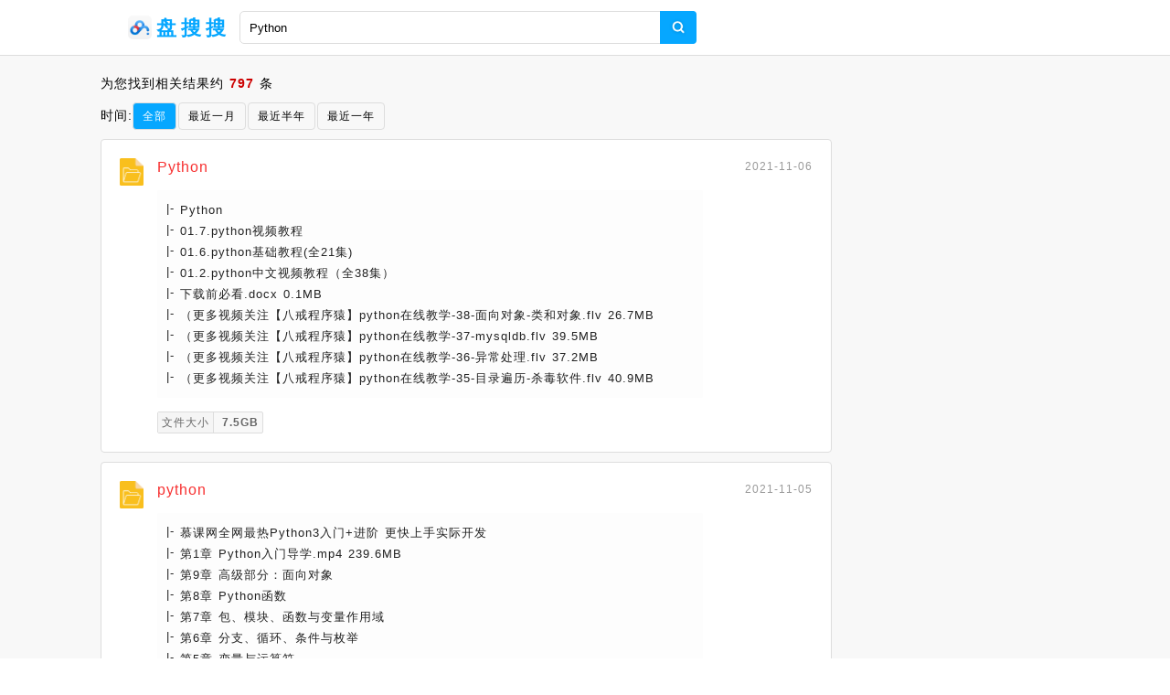

--- FILE ---
content_type: text/html;charset=UTF-8
request_url: https://pansou.cc/s/Python-1.html
body_size: 5641
content:
<!DOCTYPE html><html lang="zh-cn"><head><meta charset="utf-8" /><meta content="IE=edge" http-equiv="X-UA-Compatible" /><meta content="width=device-width,initial-scale=1" name="viewport" /><title>Python网盘资源下载  - 盘搜搜 </title><meta name="keywords" content="Python,盘搜搜,网盘搜索,网盘搜索引擎,百度云搜索,百度云资源,百度网盘,云盘搜索,网盘下载" /><meta name="description" content="Python网盘资源下载《Python》《python》《python》《python》《python》《Python 王者归来|Python 王者归来》《Python Books》《python 赠品》《python全套》《11.python视频教程|python视频教程 let&#39;s python 视频教程》《python资源》 - 盘搜搜" /><link href="/static/img/logo.png" rel="icon" /><link href="/static/css/main.css" rel="stylesheet" /><link href="/static/css/list.css" rel="stylesheet" /><script src="/static/js/jquery/1.12.4/jquery.min.js"></script><script src="/static/js/pan.js?t=20240101"></script></head><body><div id="app"><div class="app"><div class="header-wrap"><header class="header"><div class="header-inner"><div class="left"><a class="router-link-active" href="/" title="首页"><div class="logo-wrap"><img class="logo" src="/static/img/logo.png" alt="盘搜搜" /><h2>盘搜搜</h2></div></a><div class="form-wrap"><div class="search-form"><input autocomplete="off" class="input" id="keyword" placeholder="搜一搜，啥都有..." type="text" value="Python" /><a class="search-button"></a></div></div></div></div></header></div><div class="result-page"><div class="main"><div class="search-result"><div class="result-inner"><h1 class="hide">Python百度网盘资料下载 </h1><p class="tip"><span data-v-10187df5="">为您找到相关结果约 <span class="em">797</span> 条</span></p><p class="date-filter"><span>时间:</span><a class="selected" href="/s/Python-1-0.html">全部</a><a href="/s/Python-1-1.html">最近一月</a><a href="/s/Python-1-2.html">最近半年</a><a href="/s/Python-1-3.html">最近一年</a></p><div class="result-wrap"><div class="resource-item-wrap valid"><div class="resource-item"><img class="filetype" src="/static/icon/dir.png" /><div class="resource-info"><h3 class="resource-title"><a class="valid" href="/info/d10c27c3b48181526401180babc875bd.html"><mark>Python</mark></a></h3><div class="detail-wrap"><p class="detail-item-wrap"><span class="detail-item-title">Python</span></p><p class="detail-item-wrap"><span class="detail-item-title">01.7.python视频教程</span></p><p class="detail-item-wrap"><span class="detail-item-title">01.6.python基础教程(全21集)</span></p><p class="detail-item-wrap"><span class="detail-item-title">01.2.python中文视频教程（全38集）</span></p><p class="detail-item-wrap"><span class="detail-item-title">下载前必看.docx</span><span> 0.1MB</span></p><p class="detail-item-wrap"><span class="detail-item-title">（更多视频关注【八戒程序猿】python在线教学-38-面向对象-类和对象.flv</span><span> 26.7MB</span></p><p class="detail-item-wrap"><span class="detail-item-title">（更多视频关注【八戒程序猿】python在线教学-37-mysqldb.flv</span><span> 39.5MB</span></p><p class="detail-item-wrap"><span class="detail-item-title">（更多视频关注【八戒程序猿】python在线教学-36-异常处理.flv</span><span> 37.2MB</span></p><p class="detail-item-wrap"><span class="detail-item-title">（更多视频关注【八戒程序猿】python在线教学-35-目录遍历-杀毒软件.flv</span><span> 40.9MB</span></p></div><div class="resource-meta"><span class="meta-item"><span class="label">文件大小</span> <span class="em">7.5GB</span></span></div></div><div class="other-info"><p class="time">2021-11-06</p></div></div></div><div class="resource-item-wrap valid"><div class="resource-item"><img class="filetype" src="/static/icon/dir.png" /><div class="resource-info"><h3 class="resource-title"><a class="valid" href="/info/46b55d998ce42f48d856bd2732df63d6.html"><mark>python</mark></a></h3><div class="detail-wrap"><p class="detail-item-wrap"><span class="detail-item-title">慕课网全网最热Python3入门+进阶 更快上手实际开发</span></p><p class="detail-item-wrap"><span class="detail-item-title">第1章 Python入门导学.mp4</span><span> 239.6MB</span></p><p class="detail-item-wrap"><span class="detail-item-title">第9章 高级部分：面向对象</span></p><p class="detail-item-wrap"><span class="detail-item-title">第8章 Python函数</span></p><p class="detail-item-wrap"><span class="detail-item-title">第7章 包、模块、函数与变量作用域</span></p><p class="detail-item-wrap"><span class="detail-item-title">第6章 分支、循环、条件与枚举</span></p><p class="detail-item-wrap"><span class="detail-item-title">第5章 变量与运算符</span></p><p class="detail-item-wrap"><span class="detail-item-title">第4章 Python中表示“组”的概念与定义</span></p><p class="detail-item-wrap"><span class="detail-item-title">第3章 理解什么是写代码与Python的基本类型</span></p></div><div class="resource-meta"><span class="meta-item"><span class="label">文件大小</span> <span class="em">3.9GB</span></span></div></div><div class="other-info"><p class="time">2021-11-05</p></div></div></div><div class="resource-item-wrap valid"><div class="resource-item"><img class="filetype" src="/static/icon/dir.png" /><div class="resource-info"><h3 class="resource-title"><a class="valid" href="/info/fb40c5ccae54120f8ea40975f1812d78.html"><mark>python</mark></a></h3><div class="detail-wrap"><p class="detail-item-wrap"><span class="detail-item-title">请点开此文件夹，查看下载说明！《Python编程从零基础到项目实战》9787517067146【离线视频、源代码、PPT】</span></p><p class="detail-item-wrap"><span class="detail-item-title">下载前必看！点我！下载说明！.txt</span><span> 0.0MB</span></p><p class="detail-item-wrap"><span class="detail-item-title">Python内置函数案例演示.pdf</span><span> 40.9MB</span></p><p class="detail-item-wrap"><span class="detail-item-title">Python编程从零基础到项目实战-源代码.rar</span><span> 13.5MB</span></p><p class="detail-item-wrap"><span class="detail-item-title">Python编程从零基础到项目实战-离线视频.rar</span><span> 386.4MB</span></p><p class="detail-item-wrap"><span class="detail-item-title">Python编程从零基础到项目实战-PPT.rar</span><span> 10.7MB</span></p><p class="detail-item-wrap"><span class="detail-item-title">Python编程从零基础到项目实践习题答案及分析.pdf</span><span> 89.4MB</span></p></div><div class="resource-meta"><span class="meta-item"><span class="label">文件大小</span> <span class="em">540.9MB</span></span></div></div><div class="other-info"><p class="time">2021-11-05</p></div></div></div><div class="resource-item-wrap valid"><div class="resource-item"><img class="filetype" src="/static/icon/dir.png" /><div class="resource-info"><h3 class="resource-title"><a class="valid" href="/info/6754397d623ba21e8cd3981692824399.html"><mark>python</mark></a></h3><div class="detail-wrap"><p class="detail-item-wrap"><span class="detail-item-title">经典、难点详细解析</span></p><p class="detail-item-wrap"><span class="detail-item-title">Web服务器案例</span></p><p class="detail-item-wrap"><span class="detail-item-title">Scrapy爬虫框架</span></p><p class="detail-item-wrap"><span class="detail-item-title">python软件</span></p><p class="detail-item-wrap"><span class="detail-item-title">Python基础班</span></p><p class="detail-item-wrap"><span class="detail-item-title">python电子书</span></p><p class="detail-item-wrap"><span class="detail-item-title">Django框架</span></p><p class="detail-item-wrap"><span class="detail-item-title">05 精选Python好书</span></p><p class="detail-item-wrap"><span class="detail-item-title">02 进阶实战 Python高级开发实战视频（共14集）</span></p></div><div class="resource-meta"><span class="meta-item"><span class="label">文件大小</span> <span class="em">54.8GB</span></span></div></div><div class="other-info"><p class="time">2021-11-05</p></div></div></div><div class="resource-item-wrap valid"><div class="resource-item"><img class="filetype" src="/static/icon/dir.png" /><div class="resource-info"><h3 class="resource-title"><a class="valid" href="/info/8152f3907554d7c1d18bcedcd25504f8.html"><mark>python</mark></a></h3><div class="detail-wrap"><p class="detail-item-wrap"><span class="detail-item-title">请点开此文件夹，查看下载说明！《Python编程从零基础到项目实战》9787517067146【离线视频、源代码、PPT】</span></p><p class="detail-item-wrap"><span class="detail-item-title">下载前必看！点我！下载说明！.txt</span><span> 0.0MB</span></p><p class="detail-item-wrap"><span class="detail-item-title">Python内置函数案例演示.pdf</span><span> 40.9MB</span></p><p class="detail-item-wrap"><span class="detail-item-title">Python编程从零基础到项目实战-源代码.rar</span><span> 13.5MB</span></p><p class="detail-item-wrap"><span class="detail-item-title">Python编程从零基础到项目实战-离线视频.rar</span><span> 386.4MB</span></p><p class="detail-item-wrap"><span class="detail-item-title">Python编程从零基础到项目实战-PPT.rar</span><span> 10.7MB</span></p><p class="detail-item-wrap"><span class="detail-item-title">Python编程从零基础到项目实践习题答案及分析.pdf</span><span> 89.4MB</span></p></div><div class="resource-meta"><span class="meta-item"><span class="label">文件大小</span> <span class="em">540.9MB</span></span></div></div><div class="other-info"><p class="time">2021-11-05</p></div></div></div><div class="resource-item-wrap valid"><div class="resource-item"><img class="filetype" src="/static/icon/dir.png" /><div class="resource-info"><h3 class="resource-title"><a class="valid" href="/info/911563ff7a1101e64525602a3d06583a.html"><mark>Python</mark> 王者归来|<mark>Python</mark> 王者归来</a></h3><div class="detail-wrap"><p class="detail-item-wrap"><span class="detail-item-title">Python 王者归来.pdf</span><span> 204.6MB</span></p></div><div class="resource-meta"><span class="meta-item"><span class="label">文件大小</span> <span class="em">204.6MB</span></span></div></div><div class="other-info"><p class="time">2023-10-25</p></div></div></div><div class="resource-item-wrap valid"><div class="resource-item"><img class="filetype" src="/static/icon/dir.png" /><div class="resource-info"><h3 class="resource-title"><a class="valid" href="/info/df9abcf9fc0db57ce6fa2569a8f56458.html"><mark>Python</mark> Books</a></h3><div class="detail-wrap"><p class="detail-item-wrap"><span class="detail-item-title">像计算机科学家那样思考，Python中文版第二版.pdf</span><span> 0.7MB</span></p><p class="detail-item-wrap"><span class="detail-item-title">流畅的Python.7z</span><span> 8.9MB</span></p><p class="detail-item-wrap"><span class="detail-item-title">《Python  Cookbook》第三版中文.pdf</span><span> 3.4MB</span></p><p class="detail-item-wrap"><span class="detail-item-title">Python编程快速上手.rar</span><span> 14.6MB</span></p><p class="detail-item-wrap"><span class="detail-item-title">Python编程：从入门到实践.pdf</span><span> 19.3MB</span></p><p class="detail-item-wrap"><span class="detail-item-title">PythonCookbook3rd.pdf</span><span> 10.0MB</span></p></div><div class="resource-meta"><span class="meta-item"><span class="label">文件大小</span> <span class="em">56.9MB</span></span></div></div><div class="other-info"><p class="time">2021-11-05</p></div></div></div><div class="resource-item-wrap valid"><div class="resource-item"><img class="filetype" src="/static/icon/dir.png" /><div class="resource-info"><h3 class="resource-title"><a class="valid" href="/info/2685ee450dc6d02adaed343435af0e5d.html"><mark>python</mark> 赠品</a></h3><div class="detail-wrap"><p class="detail-item-wrap"><span class="detail-item-title">零基础入门学习Python(全42集)</span></p><p class="detail-item-wrap"><span class="detail-item-title">老男孩python运维视频教程（全15集）</span></p><p class="detail-item-wrap"><span class="detail-item-title">Hacking Python系列视频[更新完毕]</span></p><p class="detail-item-wrap"><span class="detail-item-title">python从入门到精通视频（全60集）(1)</span></p><p class="detail-item-wrap"><span class="detail-item-title">python3英文视频教程(全87集)</span></p><p class="detail-item-wrap"><span class="detail-item-title">Python.Django视频教程（全13集）</span></p><p class="detail-item-wrap"><span class="detail-item-title">Let&#39;s-python系列视频教程26讲[更新完毕]</span></p><p class="detail-item-wrap"><span class="detail-item-title">【视频教学】零基础入门学习Python.rar</span><span> 1.4GB</span></p><p class="detail-item-wrap"><span class="detail-item-title">Let&#39;s-python-017-文件和输入输出01.avi</span><span> 200.7MB</span></p></div><div class="resource-meta"><span class="meta-item"><span class="label">文件大小</span> <span class="em">17.8GB</span></span></div></div><div class="other-info"><p class="time">2021-11-06</p></div></div></div><div class="resource-item-wrap valid"><div class="resource-item"><img class="filetype" src="/static/icon/dir.png" /><div class="resource-info"><h3 class="resource-title"><a class="valid" href="/info/94d07f1961e2e7d3e1c271d8060d41bb.html"><mark>python</mark>全套</a></h3><div class="detail-wrap"><p class="detail-item-wrap"><span class="detail-item-title">9：MONGODB</span></p><p class="detail-item-wrap"><span class="detail-item-title">8：正则表达式基础</span></p><p class="detail-item-wrap"><span class="detail-item-title">7：socket 编程 多线程</span></p><p class="detail-item-wrap"><span class="detail-item-title">6：PYTHON多线程</span></p><p class="detail-item-wrap"><span class="detail-item-title">5：MySQL</span></p><p class="detail-item-wrap"><span class="detail-item-title">4：面向对象</span></p><p class="detail-item-wrap"><span class="detail-item-title">3：PYTHON0递归 函数 生成器</span></p><p class="detail-item-wrap"><span class="detail-item-title">2.python基础</span></p><p class="detail-item-wrap"><span class="detail-item-title">19：东方财富金融交易云系统</span></p></div><div class="resource-meta"><span class="meta-item"><span class="label">文件大小</span> <span class="em">23.6GB</span></span></div></div><div class="other-info"><p class="time">2021-11-06</p></div></div></div><div class="resource-item-wrap valid"><div class="resource-item"><img class="filetype" src="/static/icon/dir.png" /><div class="resource-info"><h3 class="resource-title"><a class="valid" href="/info/e13540922a18be85fd0ddd8b97ad4ae8.html">11.<mark>python</mark>视频教程|<mark>python</mark>视频教程 let's <mark>python</mark> 视频教程</a></h3><div class="detail-wrap"><p class="detail-item-wrap"><span class="detail-item-title">python视频教程 let&#39;s python 视频教程</span></p><p class="detail-item-wrap"><span class="detail-item-title">Let&#39;s-python-017-文件和输入输出01.avi</span><span> 200.7MB</span></p><p class="detail-item-wrap"><span class="detail-item-title">Let&#39;s-python-016-条件和循环02-练习题和生成器.avi</span><span> 125.5MB</span></p><p class="detail-item-wrap"><span class="detail-item-title">Let&#39;s-python-015-条件和循环01.avi</span><span> 180.9MB</span></p><p class="detail-item-wrap"><span class="detail-item-title">Let&#39;s-python-014-映射和集合02.avi</span><span> 142.0MB</span></p><p class="detail-item-wrap"><span class="detail-item-title">Let&#39;s-python-013-映射和集合01.avi</span><span> 100.6MB</span></p><p class="detail-item-wrap"><span class="detail-item-title">Let&#39;s-python-012-序列04-02.avi</span><span> 142.8MB</span></p><p class="detail-item-wrap"><span class="detail-item-title">Let&#39;s-python-012-序列04-01.avi</span><span> 30.5MB</span></p><p class="detail-item-wrap"><span class="detail-item-title">Let&#39;s-python-011-del和getattr.avi</span><span> 56.8MB</span></p></div><div class="resource-meta"><span class="meta-item"><span class="label">文件大小</span> <span class="em">2.8GB</span></span></div></div><div class="other-info"><p class="time">2023-01-15</p></div></div></div><div class="resource-item-wrap valid"><div class="resource-item"><img class="filetype" src="/static/icon/dir.png" /><div class="resource-info"><h3 class="resource-title"><a class="valid" href="/info/c0a6d0e8028312dabfdf9d5f38f440a3.html"><mark>python</mark>资源</a></h3><div class="detail-wrap"><p class="detail-item-wrap"><span class="detail-item-title">python电子书</span></p><p class="detail-item-wrap"><span class="detail-item-title">直播公开课回看</span></p><p class="detail-item-wrap"><span class="detail-item-title">训练营试看</span></p><p class="detail-item-wrap"><span class="detail-item-title">图像处理</span></p><p class="detail-item-wrap"><span class="detail-item-title">数据分析</span></p><p class="detail-item-wrap"><span class="detail-item-title">爬虫</span></p><p class="detail-item-wrap"><span class="detail-item-title">码上行动试看</span></p><p class="detail-item-wrap"><span class="detail-item-title">简明Python教程</span></p><p class="detail-item-wrap"><span class="detail-item-title">父与子的编程之旅</span></p></div><div class="resource-meta"><span class="meta-item"><span class="label">文件大小</span> <span class="em">2.9GB</span></span></div></div><div class="other-info"><p class="time">2021-11-06</p></div></div></div><div class="resource-item-wrap valid"><div class="resource-item"><img class="filetype" src="/static/icon/dir.png" /><div class="resource-info"><h3 class="resource-title"><a class="valid" href="/info/3e2790b89b7c8f2c5397c8086a25e638.html"><mark>python</mark>书籍</a></h3><div class="detail-wrap"><p class="detail-item-wrap"><span class="detail-item-title">《物联网Python开发实战》.pdf</span><span> 8.7MB</span></p><p class="detail-item-wrap"><span class="detail-item-title">《深入浅出Python机器学习》.pdf</span><span> 176.4MB</span></p><p class="detail-item-wrap"><span class="detail-item-title">《青少年学Python》.pdf</span><span> 9.3MB</span></p><p class="detail-item-wrap"><span class="detail-item-title">《疯狂Python讲义》.pdf</span><span> 409.9MB</span></p><p class="detail-item-wrap"><span class="detail-item-title">《编程小白的第一本Python入门书》.pdf</span><span> 35.1MB</span></p><p class="detail-item-wrap"><span class="detail-item-title">《笨方法学python》.pdf</span><span> 1.0MB</span></p><p class="detail-item-wrap"><span class="detail-item-title">《Python自动化运维  技术与最佳实践 》.pdf</span><span> 45.7MB</span></p><p class="detail-item-wrap"><span class="detail-item-title">《Python与量化投资：从基础到实战》_王小川-2018.3-10.rar</span><span> 200.8MB</span></p><p class="detail-item-wrap"><span class="detail-item-title">《Python与量化投资：从基础到实战》_王小川-2018.3-10.pdf</span><span> 248.2MB</span></p></div><div class="resource-meta"><span class="meta-item"><span class="label">文件大小</span> <span class="em">2.4GB</span></span></div></div><div class="other-info"><p class="time">2021-11-05</p></div></div></div><div class="resource-item-wrap valid"><div class="resource-item"><img class="filetype" src="/static/icon/dir.png" /><div class="resource-info"><h3 class="resource-title"><a class="valid" href="/info/cb28d0935058350d6e42956d14fe5f6a.html"><mark>python</mark>视频</a></h3><div class="detail-wrap"><p class="detail-item-wrap"><span class="detail-item-title">Python全套教程</span></p><p class="detail-item-wrap"><span class="detail-item-title">03.2.Python运维系统开发（全36集）</span></p><p class="detail-item-wrap"><span class="detail-item-title">02.5.python就业培训视频教程web版</span></p><p class="detail-item-wrap"><span class="detail-item-title">02.o视频教程（全13集）</span></p><p class="detail-item-wrap"><span class="detail-item-title">02.3.Python搜索爬虫抓取超高清视频教程</span></p><p class="detail-item-wrap"><span class="detail-item-title">02.2.Python入门培训</span></p><p class="detail-item-wrap"><span class="detail-item-title">02.1.python视频教程(基础篇、进阶篇、项目篇)</span></p><p class="detail-item-wrap"><span class="detail-item-title">01.7.python视频教程</span></p><p class="detail-item-wrap"><span class="detail-item-title">01.6.python基础教程(全21集)</span></p></div><div class="resource-meta"><span class="meta-item"><span class="label">文件大小</span> <span class="em">18.3GB</span></span></div></div><div class="other-info"><p class="time">2021-11-06</p></div></div></div><div class="resource-item-wrap valid"><div class="resource-item"><img class="filetype" src="/static/icon/dir.png" /><div class="resource-info"><h3 class="resource-title"><a class="valid" href="/info/d2880d5c96223992b43a35a2a49c0896.html"><mark>python</mark>全套</a></h3><div class="detail-wrap"><p class="detail-item-wrap"><span class="detail-item-title">9：MONGODB</span></p><p class="detail-item-wrap"><span class="detail-item-title">8：正则表达式基础</span></p><p class="detail-item-wrap"><span class="detail-item-title">7：socket 编程 多线程</span></p><p class="detail-item-wrap"><span class="detail-item-title">6：PYTHON多线程</span></p><p class="detail-item-wrap"><span class="detail-item-title">5：MySQL</span></p><p class="detail-item-wrap"><span class="detail-item-title">4：面向对象</span></p><p class="detail-item-wrap"><span class="detail-item-title">3：PYTHON0递归 函数 生成器</span></p><p class="detail-item-wrap"><span class="detail-item-title">2.python基础</span></p><p class="detail-item-wrap"><span class="detail-item-title">19：东方财富金融交易云系统</span></p></div><div class="resource-meta"><span class="meta-item"><span class="label">文件大小</span> <span class="em">23.6GB</span></span></div></div><div class="other-info"><p class="time">2021-11-06</p></div></div></div><div class="resource-item-wrap valid"><div class="resource-item"><img class="filetype" src="/static/icon/dir.png" /><div class="resource-info"><h3 class="resource-title"><a class="valid" href="/info/22e924b7832fdd739341ed402412ddc8.html"><mark>python</mark>教程</a></h3><div class="detail-wrap"><p class="detail-item-wrap"><span class="detail-item-title">数据科学速查表</span></p><p class="detail-item-wrap"><span class="detail-item-title">其他</span></p><p class="detail-item-wrap"><span class="detail-item-title">笨办法学python</span></p><p class="detail-item-wrap"><span class="detail-item-title">Python语言程序设计2018版电子教案</span></p><p class="detail-item-wrap"><span class="detail-item-title">Python思维导图(高清)</span></p><p class="detail-item-wrap"><span class="detail-item-title">python绝技</span></p><p class="detail-item-wrap"><span class="detail-item-title">用Python做科学计算.pdf</span><span> 6.1MB</span></p><p class="detail-item-wrap"><span class="detail-item-title">用Python写网络爬虫.pdf</span><span> 9.9MB</span></p><p class="detail-item-wrap"><span class="detail-item-title">一张图学会Python（高清）.jpg</span><span> 4.8MB</span></p></div><div class="resource-meta"><span class="meta-item"><span class="label">文件大小</span> <span class="em">906.0MB</span></span></div></div><div class="other-info"><p class="time">2021-11-06</p></div></div></div><div class="resource-item-wrap valid"><div class="resource-item"><img class="filetype" src="/static/icon/dir.png" /><div class="resource-info"><h3 class="resource-title"><a class="valid" href="/info/e8d7e33304a019978a60c7b21911883b.html">准淘宝|<mark>Python</mark>全套教程|<mark>Python</mark>进阶强化xun</a></h3><div class="detail-wrap"><p class="detail-item-wrap"><span class="detail-item-title">Python全套教程</span></p><p class="detail-item-wrap"><span class="detail-item-title">Python_进阶强化xun</span></p><p class="detail-item-wrap"><span class="detail-item-title">01.3.python从入门到精通视频（全60集）</span></p><p class="detail-item-wrap"><span class="detail-item-title">60 Python执行环境及doctest模块.mp4</span><span> 54.9MB</span></p><p class="detail-item-wrap"><span class="detail-item-title">59 标准异常类及断言.mp4</span><span> 58.4MB</span></p><p class="detail-item-wrap"><span class="detail-item-title">58 try语句.mp4</span><span> 61.1MB</span></p><p class="detail-item-wrap"><span class="detail-item-title">57 检测和处理异常.mp4</span><span> 52.1MB</span></p><p class="detail-item-wrap"><span class="detail-item-title">56 异常的基本概念.mp4</span><span> 51.3MB</span></p><p class="detail-item-wrap"><span class="detail-item-title">55 使用disutils打包(2).mp4</span><span> 41.6MB</span></p></div><div class="resource-meta"><span class="meta-item"><span class="label">文件大小</span> <span class="em">10.0GB</span></span></div></div><div class="other-info"><p class="time">2021-11-06</p></div></div></div><div class="resource-item-wrap valid"><div class="resource-item"><img class="filetype" src="/static/icon/dir.png" /><div class="resource-info"><h3 class="resource-title"><a class="valid" href="/info/6d8a83a074fc033a78acf56b02df4f91.html">[<mark>python</mark>视频教程] let's <mark>python</mark> 视频教程</a></h3><div class="detail-wrap"><p class="detail-item-wrap"><span class="detail-item-title">Let&#39;s-python-017-文件和输入输出01.avi</span><span> 200.7MB</span></p><p class="detail-item-wrap"><span class="detail-item-title">Let&#39;s-python-016-条件和循环02-练习题和生成器.avi</span><span> 125.5MB</span></p><p class="detail-item-wrap"><span class="detail-item-title">Let&#39;s-python-015-条件和循环01.avi</span><span> 180.9MB</span></p><p class="detail-item-wrap"><span class="detail-item-title">Let&#39;s-python-014-映射和集合02.avi</span><span> 142.0MB</span></p><p class="detail-item-wrap"><span class="detail-item-title">Let&#39;s-python-013-映射和集合01.avi</span><span> 100.6MB</span></p><p class="detail-item-wrap"><span class="detail-item-title">Let&#39;s-python-012-序列04-02.avi</span><span> 142.8MB</span></p><p class="detail-item-wrap"><span class="detail-item-title">Let&#39;s-python-012-序列04-01.avi</span><span> 30.5MB</span></p><p class="detail-item-wrap"><span class="detail-item-title">Let&#39;s-python-011-del和getattr.avi</span><span> 56.8MB</span></p><p class="detail-item-wrap"><span class="detail-item-title">Let&#39;s-python-010-序列03.avi</span><span> 178.9MB</span></p></div><div class="resource-meta"><span class="meta-item"><span class="label">文件大小</span> <span class="em">2.8GB</span></span></div></div><div class="other-info"><p class="time">2021-11-06</p></div></div></div><div class="resource-item-wrap valid"><div class="resource-item"><img class="filetype" src="/static/icon/dir.png" /><div class="resource-info"><h3 class="resource-title"><a class="valid" href="/info/8145286ccf8bf4b3cf77a47c9572b808.html"><mark>python</mark>全套|<mark>python</mark>全套推荐|<mark>python</mark>爬虫热点项目视频</a></h3><div class="detail-wrap"><p class="detail-item-wrap"><span class="detail-item-title">python全套推荐</span></p><p class="detail-item-wrap"><span class="detail-item-title">python爬虫热点项目视频</span></p><p class="detail-item-wrap"><span class="detail-item-title">24-数据分析v5.0</span></p><p class="detail-item-wrap"><span class="detail-item-title">23-爬虫v5.0</span></p><p class="detail-item-wrap"><span class="detail-item-title">22-深度学习与机器视觉v5.0</span></p><p class="detail-item-wrap"><span class="detail-item-title">21-python运维v5.0</span></p><p class="detail-item-wrap"><span class="detail-item-title">20-NLP自然语言处理v5.0</span></p><p class="detail-item-wrap"><span class="detail-item-title">19python测试</span></p><p class="detail-item-wrap"><span class="detail-item-title">18-头条推荐系统v5.0</span></p></div><div class="resource-meta"><span class="meta-item"><span class="label">文件大小</span> <span class="em">20.3GB</span></span></div></div><div class="other-info"><p class="time">2023-05-23</p></div></div></div><div class="resource-item-wrap valid"><div class="resource-item"><img class="filetype" src="/static/icon/zip.png" /><div class="resource-info"><h3 class="resource-title"><a class="valid" href="/info/9bb80e7f13ee4810249f8e32d28a01f2.html"><mark>Python</mark>编程从入门到实践+<mark>Python</mark>编程快速上手+<mark>Python</mark>极客项目编程.rar</a></h3><div class="detail-wrap"><p class="detail-item-wrap"><span class="detail-item-title">Python编程从入门到实践+Python编程快速上手+Python极客项目编程.rar</span><span>11.9MB</span></p></div><div class="resource-meta"><span class="meta-item"><span class="label">文件大小</span> <span class="em">11.9MB</span></span></div></div><div class="other-info"><p class="time">2021-11-05</p></div></div></div><div class="resource-item-wrap valid"><div class="resource-item"><img class="filetype" src="/static/icon/zip.png" /><div class="resource-info"><h3 class="resource-title"><a class="valid" href="/info/05e2585f4824782fc54fe0b3e47da646.html"><mark>Python</mark>编程从入门到实践+<mark>Python</mark>编程快速上手+<mark>Python</mark>极客项目编程.rar</a></h3><div class="detail-wrap"><p class="detail-item-wrap"><span class="detail-item-title">Python编程从入门到实践+Python编程快速上手+Python极客项目编程.rar</span><span>11.9MB</span></p></div><div class="resource-meta"><span class="meta-item"><span class="label">文件大小</span> <span class="em">11.9MB</span></span></div></div><div class="other-info"><p class="time">2021-11-05</p></div></div></div></div><div class="pager-wrap"><div class="pc-pager-wrap"><a class="pager-item active" href="/s/Python-1-0.html">1</a><a class="pager-item" href="/s/Python-2-0.html">2</a><a class="pager-item" href="/s/Python-3-0.html">3</a><a class="pager-item" href="/s/Python-4-0.html">4</a><a class="pager-item" href="/s/Python-5-0.html">5</a><a class="pager-item" href="/s/Python-6-0.html">6</a><span class="pager-mark pager-item">...</span><a class="pager-item" href="/s/Python-2-0.html">下一页</a></div><div class="mobile-pager-wrap"><a class="pager-item" href="/s/Python-2-0.html">下一页</a></div></div></div></div></div></div></div><footer class="footer"><div class="copyright-wrap"><p>@2010 - 2022 <a href="/" title="首页">盘搜搜</a><a href="/sitemap.xml" title="网站地图">网站地图</a></p><p><span class="em">友链：</span><a class="friend-link" href="https://bing.com" target="_blank">必应</a><a class="friend-link" href="https://cn.bing.com" target="_blank">必应中国</a><a class="friend-link" href="https://www.baidu.com" target="_blank">百度</a><a class="friend-link2" href="https://www.xuebapan.com" target="_blank" title="学霸盘">学霸盘</a><a class="friend-link2" href="https://aliso.cc" target="_blank" title="阿里云盘搜索引擎">阿里搜</a><a class="friend-link2" href="https://yhdm33.com" target="_blank" title="樱花动漫">樱花动漫</a><a class="friend-link2" href="http://xunlei8.org" target="_blank" title="迅雷电影天堂">迅雷电影天堂</a><a class="friend-link2" href="https://cilishenqi.top" target="_blank" title="磁力搜索神器">磁力搜索神器</a><a class="friend-link2" href="https://tt.ttcl.icu" target="_blank" title="天堂磁力">天堂磁力</a><a class="friend-link2" href="https://8.210.117.39" target="_blank" title="BT蚂蚁磁力">BT蚂蚁磁力</a></p></div><script>$(function(){$(".search-button").click(function(e){Pan.search($("#keyword").val());});$("#keyword").keypress(function(e){if( event.keyCode == "13" ){Pan.search($("#keyword").val());}});Pan.collect();});</script><script src="//js.users.51.la/21502857.js" type="text/javascript"></script><script src="https://www.googletagmanager.com/gtag/js?id=UA-198130079-11"></script>    <script>window.dataLayer = window.dataLayer || [];      function gtag(){dataLayer.push(arguments);}      gtag('js', new Date());      gtag('config', 'UA-198130079-11');</script></footer></div></body></html>

--- FILE ---
content_type: text/css;charset=utf-8
request_url: https://pansou.cc/static/css/list.css
body_size: 6972
content:
 {
	margin: 0;
	padding: 0;
	box-sizing: border-box
}

html {
	font-family: SF Pro Text, SF Pro Icons, Helvetica Neue, Helvetica, Arial,
		sans-serif;
	-webkit-font-smoothing: antialiased;
	-moz-osx-font-smoothing: grayscale;
	font-size: 14px;
	line-height: 1.5;
	word-spacing: 1px;
	letter-spacing: 1px
}

body, html {
	height: 100%
}

a {
	color: #06a7ff;
	text-decoration: none;
	font-weight: 500
}

a:hover {
	text-decoration: underline
}

input[type=text] {
	-webkit-appearance: none
}

.inner-block {
	width: 1000px
}

.danger {
	color: #fa5555
}

.warning {
	color: #e6a23c
}

.success {
	color: #34b968
}

.theme {
	color: #06a7ff
}

.em {
	font-weight: 700
}

.cursor {
	cursor: pointer
}

@media ( max-width :700px) {
	.inner-block {
		width: 100%
	}
}

.header-wrap {
	height: 61px
}

.header {
	position: fixed;
	top: 0;
	left: 0;
	right: 0;
	padding: 12px 0;
	border-bottom: 1px solid #ddd;
	background-color: #fff;
	z-index: 10
}

.header .header-inner {
	width: 1000px;
	margin: 0 auto;
	display: flex;
	max-width: 100%;
	justify-content: space-between;
	align-items: center
}

.header .header-inner a {
	text-decoration: none
}

.header .header-inner .left, .header .header-inner .right
	{
	display: flex;
	align-items: center
}

.header .header-inner .logo-wrap {
	text-align: center;
	display: flex;
	align-items: center;
	justify-content: center;
	padding-right: 10px
}

.header .header-inner .logo-wrap .logo {
	height: 26px;
	width: auto;
	margin-right: 5px;
	border-radius:5px;
}

.header .header-inner .logo-wrap h1 {
	font-size: 1.6rem;
	flex-shrink: 0;
	color: #06a7ff
}

.header .header-inner .logo-wrap h2 {
	font-size: 1.6rem;
	flex-shrink: 0;
	color: #06a7ff;
	letter-spacing:5px;
}

.header .header-inner .form-wrap {
	width: 500px;
	max-width: 100%
}

.header .header-inner .form-wrap .search-form {
	position: relative;
	display: inline-block;
	width: 100%
}

.header .header-inner .form-wrap .search-form:hover .input
	{
	border-color: #dfe1e5
}

.header .header-inner .form-wrap .search-form .input {
	width: 100%;
	font-size: 13px;
	border-radius: 5px;
	height: 36px;
	padding-left: 10px;
	padding-right: 50px;
	outline: none;
	border: 1px solid #ddd;
	transition: all .3s ease
}

.header .header-inner .form-wrap .search-form .input:focus
	{
	border-color: #06a7ff
}

.header .header-inner .form-wrap .search-form .search-way
	{
	position: absolute;
	top: 1px;
	width: 140px;
	left: 1px;
	bottom: 1px;
	z-index: 100;
	font-size: 12px;
	cursor: pointer;
	display: flex;
	align-items: center;
	justify-content: center;
	border-top-left-radius: 20px;
	border-bottom-left-radius: 20px;
	background-color: #f5f5f5;
	border-right: 1px solid #ddd
}

.header .header-inner .form-wrap .search-form .search-way .arrow
	{
	height: 6px;
	margin-left: 2px
}

.header .header-inner .form-wrap .search-form .search-way .choose-wrap
	{
	position: absolute;
	top: 100%;
	left: -1px;
	right: -1px;
	background-color: #fff;
	border: 1px solid #ddd
}

.header .header-inner .form-wrap .search-form .search-way .choose-wrap .choose-item
	{
	padding: 10px 0;
	border-bottom: 1px solid #ddd;
	text-align: center
}

.header .header-inner .form-wrap .search-form .search-way .choose-wrap .choose-item:hover
	{
	color: #06a7ff
}

.header .header-inner .form-wrap .search-form .search-way .choose-wrap .choose-item:last-child
	{
	border-bottom: none
}

.header .header-inner .form-wrap .search-form .search-button{
    display: inline-block;
    position: absolute;
    top: 0;
    width: 40px;
    right: 0;
    bottom: 0;
    z-index: 2;
    outline: none;
    border: none;
    cursor: pointer;
    border-top-right-radius: 4px;
    border-bottom-right-radius: 4px;
    background: url([data-uri]) no-repeat 50%/20px 20px, linear-gradient(
318deg
, #06a7ff, #06a7ff) no-repeat;
}


.header .header-inner .van-button {
	padding: 0 10px
}

.header .header-inner .avatar {
	cursor: pointer;
	border-radius: 50%;
	width: 32px;
	height: 32px;
	border: 1px solid #ddd
}

.header .header-inner .cookie {
	font-size: 12px;
	color: #666;
	cursor: pointer
}

.van-dialog .content {
	text-align: center;
	padding: 20px 20px 10px 20px
}

.van-dialog .qrcode {
	width: 200px;
	height: 200px
}

.van-dialog .tip {
	font-size: 13px;
	color: #666
}

.van-dialog .tip.logout {
	margin-top: 15px
}

.van-dialog .tip a {
	font-size: 13px;
	margin-top: 10px
}

.van-dialog.info-dialog .uid {
	font-size: 12px;
	margin-top: 10px
}

.van-dialog.info-dialog .vipinfo {
	margin: 15px 0;
	padding: 10px;
	border-radius: 4px;
	background-color: rgba(252, 138, 0, .2);
	display: flex;
	justify-content: space-between;
	align-items: center;
	font-size: 13px;
	text-align: left
}

.van-dialog.info-dialog .vipinfo .em {
	margin-bottom: 5px
}

.van-dialog.info-dialog .vipinfo .van-button {
	padding: 0 10px
}

@media ( max-width :700px) {
	.header-wrap {
		height: 57px
	}
	.header {
		padding: 10px 5px
	}
	.header .header-inner .logo-wrap .logo {
		height: 25px;
		margin-left: 5px;
		margin-right: 5px;
	}
	.header .header-inner .logo-wrap h1 {
		display: none
	}
	.header .header-inner .form-wrap {
		width: 280px
	}
	.header .header-inner .form-wrap .search-way {
		font-size: 10px
	}
}

.right-side {
	top: 90px;
	width: 240px;
	position: sticky
}

.right-side .van-swipe {
	cursor: default
}

.right-side .indicator-wrap {
	position: absolute;
	right: 0;
	left: 0;
	bottom: 10px;
	text-align: center
}

.right-side .indicator-wrap .indicator-item {
	display: inline-block;
	width: 8px;
	height: 8px;
	border-radius: 50%;
	margin-right: 6px;
	background-color: #ddd;
	cursor: pointer
}

.right-side .indicator-wrap .indicator-item:last-child
	{
	margin-right: 0
}

.right-side .indicator-wrap .indicator-item.active {
	background-color: #06a7ff
}

.right-side .ad-wrap {
	border: 1px solid #ddd;
	border-radius: 4px;
	background-color: #fff;
	padding: 15px;
	margin-bottom: 10px
}

.right-side .ad-wrap .ad-header {
	font-size: 15px;
	padding-left: 6px;
	line-height: 1;
	margin-bottom: 15px;
	border-left: 4px solid #06a7ff;
	display: flex;
	justify-content: space-between;
	align-items: center
}

.right-side .ad-wrap .ad-header .more {
	font-size: 12px
}

.right-side .ad-wrap .ad-item {
	margin-bottom: 15px;
	font-size: 0
}

.right-side .ad-wrap .ad-item:last-child {
	margin-bottom: 0
}

.right-side .ad-wrap .ad-item img {
	width: 100%;
	border-radius: 4px
}

.right-side .hongbao {
	margin: auto;
	zoom: .6
}

@media ( max-width :700px) {
	.right-side {
		display: none
	}
}

#hot .inner {
	font-size: 0;
	margin-right: -10px;
	text-align: center;
	display: flex;
	flex-wrap: wrap;
	justify-content: center
}

#hot .hot-item {
	font-size: 13px;
	padding: 4px 10px;
	border-radius: 4px;
	margin-right: 15px;
	margin-bottom: 10px;
	text-decoration: none;
	transition: all .2s ease;
	color: #06a7ff;
	background-color: #f5f5f5
}

#hot .hot-item:hover {
	color: #fff;
	background-color: #06a7ff
}

.pager-wrap {
	text-align: center;
	margin-top: 30px
}

.pager-wrap .pc-pager-wrap {
	display: flex;
	justify-content: flex-start
}

.pager-wrap .mobile-pager-wrap {
	display: none
}

.pager-wrap .pager-item {
	color: #666;
	font-size: 13px;
	display: inline-block;
	padding: 6px 12px;
	border: 1px solid #ddd;
	border-right: none;
	text-decoration: none;
	background-color: #fff;
	transition: background-color .2s ease
}

.pager-wrap .pager-item:first-child {
	border-top-left-radius: 4px;
	border-bottom-left-radius: 4px
}

.pager-wrap .pager-item:last-child {
	border-right: 1px solid #ddd;
	border-top-right-radius: 4px;
	border-bottom-right-radius: 4px
}

.pager-wrap .pager-item.active, .pager-wrap .pager-item:hover
	{
	cursor: pointer;
	font-weight: 700;
	color: #fff;
	background-color: #06a7ff;
	border-color: #06a7ff
}

.pager-wrap .pager-item.pager-mark {
	cursor: default;
	font-weight: 400;
	background-color: #fff
}

.pager-wrap .pager-item.pager-mark:hover {
	border-color: #ddd;
	border-right: none;
	color: inherit;
	background-color: #fff
}

@media ( max-width :700px) {
	.pager-wrap {
		margin-top: 15px
	}
	.pager-wrap .pc-pager-wrap {
		display: none
	}
	.pager-wrap .mobile-pager-wrap {
		display: flex;
		justify-content: center
	}
	.pager-wrap .mobile-pager-wrap .pager-item {
		width: 40%
	}
}

.filter-wrap {
	display: flex;
	align-items: center;
	margin-bottom: 10px
}

.filter-wrap label {
	margin-right: 10px
}

.filter-wrap .filter-item {
	padding: 4px 15px;
	border-radius: 3px;
	border: 1px solid #ddd;
	margin-right: 15px;
	cursor: pointer;
	position: relative;
	transition: all .2s ease
}

.filter-wrap .filter-item .arrow {
	width: 11px;
	vertical-align: 2px;
	margin-left: 4px
}

.filter-wrap .filter-item.active, .filter-wrap .filter-item:hover
	{
	background-color: #eee
}

.filter-wrap .filter-item ul {
	top: 35px;
	left: 0;
	width: 130px;
	z-index: 10;
	position: absolute;
	list-style: none;
	border-radius: 4px;
	border: 1px solid #ddd;
	background-color: #fff;
	box-shadow: 0 6px 12px rgba(0, 0, 0, .175)
}

.filter-wrap .filter-item ul li {
	border-bottom: 1px solid #ddd;
	padding: 8px 15px;
	transition: all .2s ease
}

.filter-wrap .filter-item ul li:last-child {
	border-bottom: none
}

.filter-wrap .filter-item ul li:hover {
	background-color: #eee
}

.filter-wrap .clear-button {
	padding: 6px 15px;
	color: #fff;
	display: inline-block;
	font-weight: 700;
	border-radius: 4px;
	cursor: pointer;
	background-color: #06a7ff;
	transition: all .2s ease
}

.filter-wrap .clear-button:hover {
	background-color: #c96e00
}

.filter-wrap .clear-button:active {
	background-color: #b06000
}

.filter-wrap .clear-button .clear {
	height: 16px;
	vertical-align: middle
}

@media ( max-width :700px) {
	.filter-wrap {
		display: flex;
		align-items: center;
		justify-content: space-between;
		font-size: 12px
	}
	.filter-wrap .clear-button, .filter-wrap .label
		{
		display: none
	}
	.filter-wrap .filter-item {
		border-radius: 2px;
		word-spacing: 0;
		font-size: 0;
		width: 24%;
		padding: 6px 2px;
		position: relative;
		text-align: center;
		transition: all .2s ease;
		background-color: #eee;
		margin-right: 0
	}
	.filter-wrap .filter-item .arrow {
		width: 11px;
		vertical-align: 1px
	}
	.filter-wrap .filter-item span {
		font-size: 12px
	}
	.filter-wrap .filter-item.active {
		background-color: #eee
	}
	.filter-wrap .filter-item ul {
		font-size: 13px;
		top: 30px;
		left: 0;
		width: 100px;
		z-index: 10;
		position: absolute;
		list-style: none;
		border-radius: 4px;
		border: 1px solid #eee;
		background-color: #fff;
		box-shadow: 0 3px 10px rgba(0, 0, 0, .15)
	}
	.filter-wrap .filter-item ul li {
		border-bottom: 1px solid #eee;
		padding: 8px 12px;
		transition: all .1s ease
	}
	.filter-wrap .filter-item ul li:last-child {
		border-bottom: none
	}
	.filter-wrap .filter-item ul li:hover {
		background-color: #eee
	}
}

.resource-item-wrap {
	color: inherit;
	background-color: #fff;
	border: 1px solid #ddd;
	border-radius: 4px;
	padding: 20px;
	margin-bottom: 10px
}

.resource-item-wrap.invalid:hover, .resource-item-wrap:hover {
	text-decoration: none
}

.resource-item-wrap.invalid:hover h1 a {
	color: #999 !important
}

.resource-item-wrap.invalid .resource-item .filetype {
	filter: grayscale(100%)
}

.resource-item-wrap.invalid .resource-item .resource-info h1 a {
	text-decoration: line-through;
	color: #999
}

.resource-item-wrap.invalid .resource-item .resource-info h1 a:hover {
	color: #999 !important
}

.resource-item-wrap.invalid .resource-item .resource-info mark {
	color: inherit
}

.resource-item-wrap.invalid .resource-item .resource-info .detail-wrap .detail-item-wrap
	{
	color: #999 !important;
	text-decoration: line-through !important
}

.resource-item {
	display: flex
}

.resource-item .filetype {
	height: 30px;
	margin-right: 15px;
	flex: none
}

.resource-item .resource-info {
	flex: auto
}

.resource-item .resource-info h3 {
	word-break: break-all;
	font-size: 16px;
	color: #333;
	line-height: 1.3;
	display: -webkit-box;
	-webkit-box-orient: vertical;
	-webkit-line-clamp: 3;
	overflow: hidden
}

.resource-item .resource-info h3 a {
	color: #1f1f1f;
	cursor: pointer;
	font-size:16px;
}

.resource-item .resource-info h3 a:hover {
}

.resource-item .resource-info mark {
	color: rgb(247, 49, 49);
	background-color: transparent
}

.resource-item .resource-info .detail-wrap {
	margin-top: 15px;
	padding: 10px;
	border-radius: 2px;
	background-color: #fdfdfd;
	width: 100%
}

.resource-item .resource-info .detail-wrap .detail-item-wrap span {
	font-size: 13px;
	display: inline;
	line-height: 1.8;
	color: #222;
}

.resource-item .resource-info .detail-wrap .detail-item-wrap .detail-item-title
	{
	font-weight: 400;
	position: relative;
	padding-left: 15px;
	display: inline;
	word-break: break-all
}

.resource-item .resource-info .detail-wrap .detail-item-wrap .detail-item-title:before
	{
	content: "|-";
	position: absolute;
	top: -6px;
	left: 0
}

.resource-item .resource-info .resource-meta {
	margin-top: 15px;
	font-size: 12px;
	color: #666;
	position: relative
}

.resource-item .resource-info .resource-meta .tag {
	font-size: 12px;
	position: absolute;
	padding: 4px;
	border-radius: 2px;
	zoom: .8;
	background-color: #06a7ff;
	color: #fff;
	bottom: -5px;
	right: 0
}

.resource-item .resource-info .resource-meta .meta-item {
	margin-right: 6px;
	display: inline-block;
	border-radius: 2px;
	padding-right: 4px;
	border: 1px solid #ddd;
	background-color: #f8f8f8
}

.resource-item .resource-info .resource-meta .meta-item .label {
	display: inline-block;
	padding: 2px 4px;
	margin-right: 4px;
	background: #f5f5f5;
	border-right: 1px solid #ddd
}

.resource-item .resource-info .resource-meta .meta-item .em {
	font-weight: 700
}

.resource-item .other-info {
	min-width: 120px
}

.resource-item .other-info .time {
	text-align: right;
	color: #999;
	font-size: 12px
}

.resource-item .other-info .time a {
	color: inherit;
	font-weight: 400
}

@media ( max-width :700px) {
	.resource-item-wrap {
		padding: 10px
	}
	.resource-item {
		display: block;
		position: relative;
		padding-left: 26px;
		padding: 10px 0 10px 26px
	}
	.resource-item .filetype {
		position: absolute;
		top: 15px;
		height: 16px;
		left: 0;
		width: auto
	}
	.resource-item .resource-info h1 {
		font-size: 14px
	}
	.resource-item .resource-info .detail-wrap, .resource-item .resource-info .resource-meta
		{
		margin-top: 10px
	}
	.resource-item .resource-info .resource-meta .meta-item {
		margin-right: 4px
	}
	.resource-item .resource-info .resource-meta .meta-item:last-child {
		margin-right: 0
	}
	.resource-item .other-info {
		margin-top: 10px;
		margin-left: 0
	}
	.resource-item .other-info .time {
		text-align: left
	}
}

.result-page {
	background-color: #f8f8f8;
	min-height: 100%
}

.main {
	width: 1060px;
	max-width: 100%;
	padding: 20px 0;
	margin: 0 auto;
	display: flex;
	justify-content: space-between
}

.search-result {
	width: 800px
}

.search-result .sensitive {
	text-align: center
}

.search-result .sensitive .none-image {
	width: 200px
}

.search-result .sensitive .none-tip {
	margin-top: 20px;
	font-size: 16px;
	margin-bottom: 10px
}

.search-result .sensitive .none-tip .em {
	color: #06a7ff
}

.search-result .sensitive .hot-wrap {
	margin-top: 30px
}

.search-result .sensitive .hot-wrap .none-tip {
	font-weight: 700;
	margin-bottom: 15px
}

.search-result .tip {
	font-size: 14px;
	margin-bottom: 10px
}

.search-result .tip .em {
	color: #cc0000;
	font-weight: 700
}

.search-result .loading-wrap {
	padding-top: 30px
}

@media ( max-width :700px) {
	.main {
		margin-top: 10px;
		margin: 0
	}
	.search-result {
		padding: 15px
	}
	.search-result .google-feed-ad {
		padding: 10px 0
	}
}

.date-filter {
    font-size: 14px;
    margin-bottom: 10px;
}

.date-filter a{
    border-radius: 4px;
    border: 1px solid #ddd;
    font-size: 12px;
    padding: 5px 10px;
    display: inline-flex;
    align-items: center;
    cursor: pointer;
    margin-right: 2px;
    color:#000;
}

.date-filter .selected{
    background-color:#06a7ff;
    color:#fff;
}

.button1{
	margin-right: 15px;
	display: inline-block;
	color: #fff;
	height: 35px;
	line-height: 35px;
	width: 120px;
	border-radius: 4px;
	cursor: pointer;
	background-color: #4e6ef2;
	transition: background-color .3s ease;
	text-decoration: none;
	position: relative;
	font-size: 12px
}

.button2{
	display: inline-block;
	color: #fff;
	height: 35px;
	line-height: 35px;
	padding-left:25px;
	width: 100px;
	border-radius: 4px;
	cursor: pointer;
	background-color: #16baaa;
	background-image: url("/static/img/heart.png");
	background-repeat:no-repeat;
	background-position:10px 6px;
	background-size:22px 22px;
	transition: background-color .3s ease;
	text-decoration: none;
	position: relative;
	font-size: 12px
}